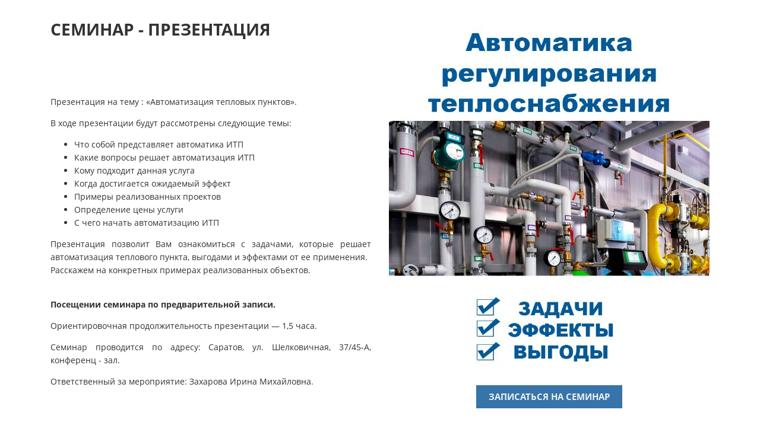

--- FILE ---
content_type: application/x-javascript
request_url: https://teploremont.ru/bitrix/js/main/pageobject/dist/pageobject.bundle.min.js?1753699557531
body_size: 139
content:
(function(t){"use strict";const r={getRootWindow(){return r.getTopWindowOfCurrentHost(window)},isCrossOriginObject(t){try{void t.location.host}catch{return true}return false},getTopWindowOfCurrentHost(t){if(!r.isCrossOriginObject(t.parent)&&t.parent!==t&&t.parent.location.host===t.location.host){return r.getTopWindowOfCurrentHost(t.parent)}return t},getParentWindowOfCurrentHost(t){if(r.isCrossOriginObject(t.parent)){return t}return t.parent}};t.PageObject=r})(this.BX=this.BX||{});
//# sourceMappingURL=pageobject.bundle.map.js